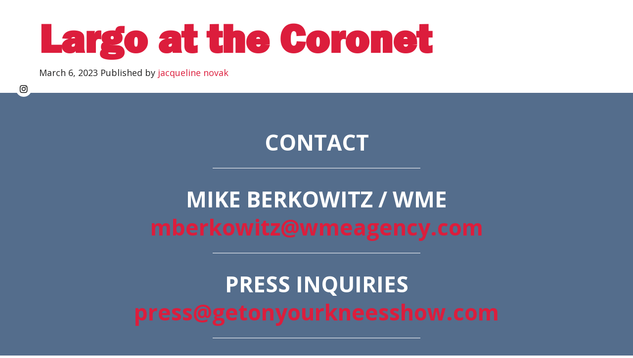

--- FILE ---
content_type: text/html; charset=UTF-8
request_url: https://www.jokesnovak.com/calendar-event/largo-at-the-coronet-10/
body_size: 5227
content:
<!doctype html>
<html lang="en-US" class="no-js">
<head>
<meta charset="UTF-8">
<title>  Largo at the Coronet : Jacqueline Novak &#8211; Comedian, Author</title>

<link href="//www.google-analytics.com" rel="dns-prefetch">

<link rel="apple-touch-icon" sizes="57x57" href="https://www.jokesnovak.com/wp-content/themes/novakV1/images/apple-icon-57x57.png">
<link rel="apple-touch-icon" sizes="60x60" href="https://www.jokesnovak.com/wp-content/themes/novakV1/images/apple-icon-60x60.png">
<link rel="apple-touch-icon" sizes="72x72" href="https://www.jokesnovak.com/wp-content/themes/novakV1/images/apple-icon-72x72.png">
<link rel="apple-touch-icon" sizes="76x76" href="https://www.jokesnovak.com/wp-content/themes/novakV1/images/apple-icon-76x76.png">
<link rel="apple-touch-icon" sizes="114x114" href="https://www.jokesnovak.com/wp-content/themes/novakV1/images/apple-icon-114x114.png">
<link rel="apple-touch-icon" sizes="120x120" href="https://www.jokesnovak.com/wp-content/themes/novakV1/images/apple-icon-120x120.png">
<link rel="apple-touch-icon" sizes="144x144" href="https://www.jokesnovak.com/wp-content/themes/novakV1/images/apple-icon-144x144.png">
<link rel="apple-touch-icon" sizes="152x152" href="https://www.jokesnovak.com/wp-content/themes/novakV1/images/apple-icon-152x152.png">
<link rel="apple-touch-icon" sizes="180x180" href="https://www.jokesnovak.com/wp-content/themes/novakV1/images/apple-icon-180x180.png">
<link rel="icon" type="image/png" sizes="192x192"  href="https://www.jokesnovak.com/wp-content/themes/novakV1/images/android-icon-192x192.png">
<link rel="icon" type="image/png" sizes="32x32" href="https://www.jokesnovak.com/wp-content/themes/novakV1/images/favicon-32x32.png">
<link rel="icon" type="image/png" sizes="96x96" href="https://www.jokesnovak.com/wp-content/themes/novakV1/images/favicon-96x96.png">
<link rel="icon" type="image/png" sizes="16x16" href="https://www.jokesnovak.com/wp-content/themes/novakV1/images/favicon-16x16.png">
<link rel="manifest" href="https://www.jokesnovak.com/wp-content/themes/novakV1/images/manifest.json">
<meta name="msapplication-TileColor" content="#ffffff">
<meta name="msapplication-TileImage" content="https://www.jokesnovak.com/wp-content/themes/novakV1/images/ms-icon-144x144.png">
<meta name="theme-color" content="#ffffff">
<meta http-equiv="X-UA-Compatible" content="IE=edge,chrome=1">
<meta name="viewport" content="width=device-width, initial-scale=1.0">
<meta name="description" content="Her Emmy-nominated stand-up special Get on Your Knees is now playing only on Netflix.">

<meta name='robots' content='max-image-preview:large' />
	<style>img:is([sizes="auto" i], [sizes^="auto," i]) { contain-intrinsic-size: 3000px 1500px }</style>
	<link rel='dns-prefetch' href='//use.fontawesome.com' />
<script type="text/javascript">
/* <![CDATA[ */
window._wpemojiSettings = {"baseUrl":"https:\/\/s.w.org\/images\/core\/emoji\/16.0.1\/72x72\/","ext":".png","svgUrl":"https:\/\/s.w.org\/images\/core\/emoji\/16.0.1\/svg\/","svgExt":".svg","source":{"concatemoji":"https:\/\/www.jokesnovak.com\/wp-includes\/js\/wp-emoji-release.min.js?ver=6.8.3"}};
/*! This file is auto-generated */
!function(s,n){var o,i,e;function c(e){try{var t={supportTests:e,timestamp:(new Date).valueOf()};sessionStorage.setItem(o,JSON.stringify(t))}catch(e){}}function p(e,t,n){e.clearRect(0,0,e.canvas.width,e.canvas.height),e.fillText(t,0,0);var t=new Uint32Array(e.getImageData(0,0,e.canvas.width,e.canvas.height).data),a=(e.clearRect(0,0,e.canvas.width,e.canvas.height),e.fillText(n,0,0),new Uint32Array(e.getImageData(0,0,e.canvas.width,e.canvas.height).data));return t.every(function(e,t){return e===a[t]})}function u(e,t){e.clearRect(0,0,e.canvas.width,e.canvas.height),e.fillText(t,0,0);for(var n=e.getImageData(16,16,1,1),a=0;a<n.data.length;a++)if(0!==n.data[a])return!1;return!0}function f(e,t,n,a){switch(t){case"flag":return n(e,"\ud83c\udff3\ufe0f\u200d\u26a7\ufe0f","\ud83c\udff3\ufe0f\u200b\u26a7\ufe0f")?!1:!n(e,"\ud83c\udde8\ud83c\uddf6","\ud83c\udde8\u200b\ud83c\uddf6")&&!n(e,"\ud83c\udff4\udb40\udc67\udb40\udc62\udb40\udc65\udb40\udc6e\udb40\udc67\udb40\udc7f","\ud83c\udff4\u200b\udb40\udc67\u200b\udb40\udc62\u200b\udb40\udc65\u200b\udb40\udc6e\u200b\udb40\udc67\u200b\udb40\udc7f");case"emoji":return!a(e,"\ud83e\udedf")}return!1}function g(e,t,n,a){var r="undefined"!=typeof WorkerGlobalScope&&self instanceof WorkerGlobalScope?new OffscreenCanvas(300,150):s.createElement("canvas"),o=r.getContext("2d",{willReadFrequently:!0}),i=(o.textBaseline="top",o.font="600 32px Arial",{});return e.forEach(function(e){i[e]=t(o,e,n,a)}),i}function t(e){var t=s.createElement("script");t.src=e,t.defer=!0,s.head.appendChild(t)}"undefined"!=typeof Promise&&(o="wpEmojiSettingsSupports",i=["flag","emoji"],n.supports={everything:!0,everythingExceptFlag:!0},e=new Promise(function(e){s.addEventListener("DOMContentLoaded",e,{once:!0})}),new Promise(function(t){var n=function(){try{var e=JSON.parse(sessionStorage.getItem(o));if("object"==typeof e&&"number"==typeof e.timestamp&&(new Date).valueOf()<e.timestamp+604800&&"object"==typeof e.supportTests)return e.supportTests}catch(e){}return null}();if(!n){if("undefined"!=typeof Worker&&"undefined"!=typeof OffscreenCanvas&&"undefined"!=typeof URL&&URL.createObjectURL&&"undefined"!=typeof Blob)try{var e="postMessage("+g.toString()+"("+[JSON.stringify(i),f.toString(),p.toString(),u.toString()].join(",")+"));",a=new Blob([e],{type:"text/javascript"}),r=new Worker(URL.createObjectURL(a),{name:"wpTestEmojiSupports"});return void(r.onmessage=function(e){c(n=e.data),r.terminate(),t(n)})}catch(e){}c(n=g(i,f,p,u))}t(n)}).then(function(e){for(var t in e)n.supports[t]=e[t],n.supports.everything=n.supports.everything&&n.supports[t],"flag"!==t&&(n.supports.everythingExceptFlag=n.supports.everythingExceptFlag&&n.supports[t]);n.supports.everythingExceptFlag=n.supports.everythingExceptFlag&&!n.supports.flag,n.DOMReady=!1,n.readyCallback=function(){n.DOMReady=!0}}).then(function(){return e}).then(function(){var e;n.supports.everything||(n.readyCallback(),(e=n.source||{}).concatemoji?t(e.concatemoji):e.wpemoji&&e.twemoji&&(t(e.twemoji),t(e.wpemoji)))}))}((window,document),window._wpemojiSettings);
/* ]]> */
</script>
<style id='wp-emoji-styles-inline-css' type='text/css'>

	img.wp-smiley, img.emoji {
		display: inline !important;
		border: none !important;
		box-shadow: none !important;
		height: 1em !important;
		width: 1em !important;
		margin: 0 0.07em !important;
		vertical-align: -0.1em !important;
		background: none !important;
		padding: 0 !important;
	}
</style>
<link rel='stylesheet' id='wp-block-library-css' href='https://www.jokesnovak.com/wp-includes/css/dist/block-library/style.min.css?ver=6.8.3' media='all' />
<style id='classic-theme-styles-inline-css' type='text/css'>
/*! This file is auto-generated */
.wp-block-button__link{color:#fff;background-color:#32373c;border-radius:9999px;box-shadow:none;text-decoration:none;padding:calc(.667em + 2px) calc(1.333em + 2px);font-size:1.125em}.wp-block-file__button{background:#32373c;color:#fff;text-decoration:none}
</style>
<style id='global-styles-inline-css' type='text/css'>
:root{--wp--preset--aspect-ratio--square: 1;--wp--preset--aspect-ratio--4-3: 4/3;--wp--preset--aspect-ratio--3-4: 3/4;--wp--preset--aspect-ratio--3-2: 3/2;--wp--preset--aspect-ratio--2-3: 2/3;--wp--preset--aspect-ratio--16-9: 16/9;--wp--preset--aspect-ratio--9-16: 9/16;--wp--preset--color--black: #000000;--wp--preset--color--cyan-bluish-gray: #abb8c3;--wp--preset--color--white: #ffffff;--wp--preset--color--pale-pink: #f78da7;--wp--preset--color--vivid-red: #cf2e2e;--wp--preset--color--luminous-vivid-orange: #ff6900;--wp--preset--color--luminous-vivid-amber: #fcb900;--wp--preset--color--light-green-cyan: #7bdcb5;--wp--preset--color--vivid-green-cyan: #00d084;--wp--preset--color--pale-cyan-blue: #8ed1fc;--wp--preset--color--vivid-cyan-blue: #0693e3;--wp--preset--color--vivid-purple: #9b51e0;--wp--preset--gradient--vivid-cyan-blue-to-vivid-purple: linear-gradient(135deg,rgba(6,147,227,1) 0%,rgb(155,81,224) 100%);--wp--preset--gradient--light-green-cyan-to-vivid-green-cyan: linear-gradient(135deg,rgb(122,220,180) 0%,rgb(0,208,130) 100%);--wp--preset--gradient--luminous-vivid-amber-to-luminous-vivid-orange: linear-gradient(135deg,rgba(252,185,0,1) 0%,rgba(255,105,0,1) 100%);--wp--preset--gradient--luminous-vivid-orange-to-vivid-red: linear-gradient(135deg,rgba(255,105,0,1) 0%,rgb(207,46,46) 100%);--wp--preset--gradient--very-light-gray-to-cyan-bluish-gray: linear-gradient(135deg,rgb(238,238,238) 0%,rgb(169,184,195) 100%);--wp--preset--gradient--cool-to-warm-spectrum: linear-gradient(135deg,rgb(74,234,220) 0%,rgb(151,120,209) 20%,rgb(207,42,186) 40%,rgb(238,44,130) 60%,rgb(251,105,98) 80%,rgb(254,248,76) 100%);--wp--preset--gradient--blush-light-purple: linear-gradient(135deg,rgb(255,206,236) 0%,rgb(152,150,240) 100%);--wp--preset--gradient--blush-bordeaux: linear-gradient(135deg,rgb(254,205,165) 0%,rgb(254,45,45) 50%,rgb(107,0,62) 100%);--wp--preset--gradient--luminous-dusk: linear-gradient(135deg,rgb(255,203,112) 0%,rgb(199,81,192) 50%,rgb(65,88,208) 100%);--wp--preset--gradient--pale-ocean: linear-gradient(135deg,rgb(255,245,203) 0%,rgb(182,227,212) 50%,rgb(51,167,181) 100%);--wp--preset--gradient--electric-grass: linear-gradient(135deg,rgb(202,248,128) 0%,rgb(113,206,126) 100%);--wp--preset--gradient--midnight: linear-gradient(135deg,rgb(2,3,129) 0%,rgb(40,116,252) 100%);--wp--preset--font-size--small: 13px;--wp--preset--font-size--medium: 20px;--wp--preset--font-size--large: 36px;--wp--preset--font-size--x-large: 42px;--wp--preset--spacing--20: 0.44rem;--wp--preset--spacing--30: 0.67rem;--wp--preset--spacing--40: 1rem;--wp--preset--spacing--50: 1.5rem;--wp--preset--spacing--60: 2.25rem;--wp--preset--spacing--70: 3.38rem;--wp--preset--spacing--80: 5.06rem;--wp--preset--shadow--natural: 6px 6px 9px rgba(0, 0, 0, 0.2);--wp--preset--shadow--deep: 12px 12px 50px rgba(0, 0, 0, 0.4);--wp--preset--shadow--sharp: 6px 6px 0px rgba(0, 0, 0, 0.2);--wp--preset--shadow--outlined: 6px 6px 0px -3px rgba(255, 255, 255, 1), 6px 6px rgba(0, 0, 0, 1);--wp--preset--shadow--crisp: 6px 6px 0px rgba(0, 0, 0, 1);}:where(.is-layout-flex){gap: 0.5em;}:where(.is-layout-grid){gap: 0.5em;}body .is-layout-flex{display: flex;}.is-layout-flex{flex-wrap: wrap;align-items: center;}.is-layout-flex > :is(*, div){margin: 0;}body .is-layout-grid{display: grid;}.is-layout-grid > :is(*, div){margin: 0;}:where(.wp-block-columns.is-layout-flex){gap: 2em;}:where(.wp-block-columns.is-layout-grid){gap: 2em;}:where(.wp-block-post-template.is-layout-flex){gap: 1.25em;}:where(.wp-block-post-template.is-layout-grid){gap: 1.25em;}.has-black-color{color: var(--wp--preset--color--black) !important;}.has-cyan-bluish-gray-color{color: var(--wp--preset--color--cyan-bluish-gray) !important;}.has-white-color{color: var(--wp--preset--color--white) !important;}.has-pale-pink-color{color: var(--wp--preset--color--pale-pink) !important;}.has-vivid-red-color{color: var(--wp--preset--color--vivid-red) !important;}.has-luminous-vivid-orange-color{color: var(--wp--preset--color--luminous-vivid-orange) !important;}.has-luminous-vivid-amber-color{color: var(--wp--preset--color--luminous-vivid-amber) !important;}.has-light-green-cyan-color{color: var(--wp--preset--color--light-green-cyan) !important;}.has-vivid-green-cyan-color{color: var(--wp--preset--color--vivid-green-cyan) !important;}.has-pale-cyan-blue-color{color: var(--wp--preset--color--pale-cyan-blue) !important;}.has-vivid-cyan-blue-color{color: var(--wp--preset--color--vivid-cyan-blue) !important;}.has-vivid-purple-color{color: var(--wp--preset--color--vivid-purple) !important;}.has-black-background-color{background-color: var(--wp--preset--color--black) !important;}.has-cyan-bluish-gray-background-color{background-color: var(--wp--preset--color--cyan-bluish-gray) !important;}.has-white-background-color{background-color: var(--wp--preset--color--white) !important;}.has-pale-pink-background-color{background-color: var(--wp--preset--color--pale-pink) !important;}.has-vivid-red-background-color{background-color: var(--wp--preset--color--vivid-red) !important;}.has-luminous-vivid-orange-background-color{background-color: var(--wp--preset--color--luminous-vivid-orange) !important;}.has-luminous-vivid-amber-background-color{background-color: var(--wp--preset--color--luminous-vivid-amber) !important;}.has-light-green-cyan-background-color{background-color: var(--wp--preset--color--light-green-cyan) !important;}.has-vivid-green-cyan-background-color{background-color: var(--wp--preset--color--vivid-green-cyan) !important;}.has-pale-cyan-blue-background-color{background-color: var(--wp--preset--color--pale-cyan-blue) !important;}.has-vivid-cyan-blue-background-color{background-color: var(--wp--preset--color--vivid-cyan-blue) !important;}.has-vivid-purple-background-color{background-color: var(--wp--preset--color--vivid-purple) !important;}.has-black-border-color{border-color: var(--wp--preset--color--black) !important;}.has-cyan-bluish-gray-border-color{border-color: var(--wp--preset--color--cyan-bluish-gray) !important;}.has-white-border-color{border-color: var(--wp--preset--color--white) !important;}.has-pale-pink-border-color{border-color: var(--wp--preset--color--pale-pink) !important;}.has-vivid-red-border-color{border-color: var(--wp--preset--color--vivid-red) !important;}.has-luminous-vivid-orange-border-color{border-color: var(--wp--preset--color--luminous-vivid-orange) !important;}.has-luminous-vivid-amber-border-color{border-color: var(--wp--preset--color--luminous-vivid-amber) !important;}.has-light-green-cyan-border-color{border-color: var(--wp--preset--color--light-green-cyan) !important;}.has-vivid-green-cyan-border-color{border-color: var(--wp--preset--color--vivid-green-cyan) !important;}.has-pale-cyan-blue-border-color{border-color: var(--wp--preset--color--pale-cyan-blue) !important;}.has-vivid-cyan-blue-border-color{border-color: var(--wp--preset--color--vivid-cyan-blue) !important;}.has-vivid-purple-border-color{border-color: var(--wp--preset--color--vivid-purple) !important;}.has-vivid-cyan-blue-to-vivid-purple-gradient-background{background: var(--wp--preset--gradient--vivid-cyan-blue-to-vivid-purple) !important;}.has-light-green-cyan-to-vivid-green-cyan-gradient-background{background: var(--wp--preset--gradient--light-green-cyan-to-vivid-green-cyan) !important;}.has-luminous-vivid-amber-to-luminous-vivid-orange-gradient-background{background: var(--wp--preset--gradient--luminous-vivid-amber-to-luminous-vivid-orange) !important;}.has-luminous-vivid-orange-to-vivid-red-gradient-background{background: var(--wp--preset--gradient--luminous-vivid-orange-to-vivid-red) !important;}.has-very-light-gray-to-cyan-bluish-gray-gradient-background{background: var(--wp--preset--gradient--very-light-gray-to-cyan-bluish-gray) !important;}.has-cool-to-warm-spectrum-gradient-background{background: var(--wp--preset--gradient--cool-to-warm-spectrum) !important;}.has-blush-light-purple-gradient-background{background: var(--wp--preset--gradient--blush-light-purple) !important;}.has-blush-bordeaux-gradient-background{background: var(--wp--preset--gradient--blush-bordeaux) !important;}.has-luminous-dusk-gradient-background{background: var(--wp--preset--gradient--luminous-dusk) !important;}.has-pale-ocean-gradient-background{background: var(--wp--preset--gradient--pale-ocean) !important;}.has-electric-grass-gradient-background{background: var(--wp--preset--gradient--electric-grass) !important;}.has-midnight-gradient-background{background: var(--wp--preset--gradient--midnight) !important;}.has-small-font-size{font-size: var(--wp--preset--font-size--small) !important;}.has-medium-font-size{font-size: var(--wp--preset--font-size--medium) !important;}.has-large-font-size{font-size: var(--wp--preset--font-size--large) !important;}.has-x-large-font-size{font-size: var(--wp--preset--font-size--x-large) !important;}
:where(.wp-block-post-template.is-layout-flex){gap: 1.25em;}:where(.wp-block-post-template.is-layout-grid){gap: 1.25em;}
:where(.wp-block-columns.is-layout-flex){gap: 2em;}:where(.wp-block-columns.is-layout-grid){gap: 2em;}
:root :where(.wp-block-pullquote){font-size: 1.5em;line-height: 1.6;}
</style>
<link rel='stylesheet' id='normalize-css' href='https://www.jokesnovak.com/wp-content/themes/novakV1/normalize.css?ver=1.0' media='all' />
<link rel='stylesheet' id='slick-css' href='https://www.jokesnovak.com/wp-content/themes/novakV1/js/slick/slick.css?ver=6.8.3' media='all' />
<link rel='stylesheet' id='html5blank-css' href='https://www.jokesnovak.com/wp-content/themes/novakV1/style.css?ver=1.111' media='all' />
<link rel='stylesheet' id='font-awesome-css' href='https://use.fontawesome.com/releases/v5.2.0/css/all.css?ver=6.8.3' media='all' />
<script type="text/javascript" src="https://www.jokesnovak.com/wp-content/themes/novakV1/js/lib/conditionizr-4.3.0.min.js?ver=4.3.0" id="conditionizr-js"></script>
<script type="text/javascript" src="https://www.jokesnovak.com/wp-content/themes/novakV1/js/lib/modernizr-2.7.1.min.js?ver=2.7.1" id="modernizr-js"></script>
<script type="text/javascript" src="https://www.jokesnovak.com/wp-includes/js/jquery/jquery.min.js?ver=3.7.1" id="jquery-core-js"></script>
<script type="text/javascript" src="https://www.jokesnovak.com/wp-includes/js/jquery/jquery-migrate.min.js?ver=3.4.1" id="jquery-migrate-js"></script>
<script type="text/javascript" src="https://www.jokesnovak.com/wp-content/themes/novakV1/js/slick/slick.min.js?ver=6.8.3" id="slick-js"></script>
<script type="text/javascript" src="https://www.jokesnovak.com/wp-content/themes/novakV1/js/parallax.min.js?ver=6.8.3" id="parallax-js"></script>
<script type="text/javascript" src="https://www.jokesnovak.com/wp-content/themes/novakV1/js/lib/jquery.inview.min.js?ver=6.8.3" id="inview-js"></script>
<script type="text/javascript" src="https://www.jokesnovak.com/wp-content/themes/novakV1/js/scripts.js?ver=1.0.0" id="html5blankscripts-js"></script>
<link rel="https://api.w.org/" href="https://www.jokesnovak.com/wp-json/" /><link rel="alternate" title="oEmbed (JSON)" type="application/json+oembed" href="https://www.jokesnovak.com/wp-json/oembed/1.0/embed?url=https%3A%2F%2Fwww.jokesnovak.com%2Fcalendar-event%2Flargo-at-the-coronet-10%2F" />
<link rel="alternate" title="oEmbed (XML)" type="text/xml+oembed" href="https://www.jokesnovak.com/wp-json/oembed/1.0/embed?url=https%3A%2F%2Fwww.jokesnovak.com%2Fcalendar-event%2Flargo-at-the-coronet-10%2F&#038;format=xml" />
<link rel="icon" href="https://www.jokesnovak.com/wp-content/uploads/2020/02/cropped-JN_GetOnYourKnees_Final1-scaled-1-32x32.jpg" sizes="32x32" />
<link rel="icon" href="https://www.jokesnovak.com/wp-content/uploads/2020/02/cropped-JN_GetOnYourKnees_Final1-scaled-1-192x192.jpg" sizes="192x192" />
<link rel="apple-touch-icon" href="https://www.jokesnovak.com/wp-content/uploads/2020/02/cropped-JN_GetOnYourKnees_Final1-scaled-1-180x180.jpg" />
<meta name="msapplication-TileImage" content="https://www.jokesnovak.com/wp-content/uploads/2020/02/cropped-JN_GetOnYourKnees_Final1-scaled-1-270x270.jpg" />
<script>
// conditionizr.com
// configure environment tests
conditionizr.config({
assets: 'https://www.jokesnovak.com/wp-content/themes/novakV1',
tests: {}
});
</script>
<!-- Global site tag (gtag.js) - Google Analytics -->
<script async src="https://www.googletagmanager.com/gtag/js?id=UA-44323624-48"></script>
<script>
  window.dataLayer = window.dataLayer || [];
  function gtag(){dataLayer.push(arguments);}
  gtag('js', new Date());

  gtag('config', 'UA-44323624-48');
</script>

</head>
<body class="wp-singular calendar-template-default single single-calendar postid-242 wp-theme-novakV1 largo-at-the-coronet-10">


<div class="body-wrapper">
<div class="container">
	<div class="row">
		<div class="span100">
			<main role="main">
			<section>
			
				<article id="post-242" class="post-242 calendar type-calendar status-publish hentry">
					

					<h1><a href="https://www.jokesnovak.com/calendar-event/largo-at-the-coronet-10/" title="Largo at the Coronet">Largo at the Coronet</a></h1>

					<span class="date">March 6, 2023 </span>
					<span class="author">Published by <a href="https://www.jokesnovak.com/author/jacqueline/" title="Posts by jacqueline novak" rel="author">jacqueline novak</a></span>
					<span class="comments"></span>


										<div class="comments">
	


</div>

				</article>


						
			</section>
			</main>
		</div>
	</div>
<div class="clear"></div>
</div>


<!-- footer -->
<footer>
<div class="footer container" role="contentinfo">
	<div class="row text-center">
		<h3>CONTACT</h3>
<h3><strong>MIKE BERKOWITZ / WME</strong><br />
<a href="mailto:mberkowitz@wmeagency.com">mberkowitz@wmeagency.com</a></h3>
<h3><strong>PRESS INQUIRIES<br />
</strong><a href="mailto:press@getonyourkneesshow.com">press@getonyourkneesshow.com</a></h3>
<p>&nbsp;</p>
	</div>
	<div class="row">
		<div class="span20 text-center" style="margin:0px auto; float:none;">
			<a href="http://squatch.us" target="_blank"><img src="https://www.jokesnovak.com/wp-content/themes/novakV1/images/built-by-squatch.png" alt="" class="builtby" /></a>
		</div>
	</div>
	<ul class="social-links">
					<li><a href="http://www.instagram.com/jacnov" target="_blank" style="background-color:#FFFFFF;color:#000000"><i class="fab fa-instagram"></i></a></li>
			</ul>
<div class="clear"></div>
</div>
</footer>
<!-- /footer -->
</div>
<script type="speculationrules">
{"prefetch":[{"source":"document","where":{"and":[{"href_matches":"\/*"},{"not":{"href_matches":["\/wp-*.php","\/wp-admin\/*","\/wp-content\/uploads\/*","\/wp-content\/*","\/wp-content\/plugins\/*","\/wp-content\/themes\/novakV1\/*","\/*\\?(.+)"]}},{"not":{"selector_matches":"a[rel~=\"nofollow\"]"}},{"not":{"selector_matches":".no-prefetch, .no-prefetch a"}}]},"eagerness":"conservative"}]}
</script>
</body>
<script>'undefined'=== typeof _trfq || (window._trfq = []);'undefined'=== typeof _trfd && (window._trfd=[]),_trfd.push({'tccl.baseHost':'secureserver.net'},{'ap':'cpsh-oh'},{'server':'p3plzcpnl508286'},{'dcenter':'p3'},{'cp_id':'10118779'},{'cp_cl':'8'}) // Monitoring performance to make your website faster. If you want to opt-out, please contact web hosting support.</script><script src='https://img1.wsimg.com/traffic-assets/js/tccl.min.js'></script></html>


--- FILE ---
content_type: text/css
request_url: https://www.jokesnovak.com/wp-content/themes/novakV1/style.css?ver=1.111
body_size: 3875
content:
/*
	Theme Name: Jacqueline Novak
	Theme URI: jokesnovak.com
	Description: WP Theme for Jacqueline Novak
	Version: 1
	Author: Squatch Creative
	Author URI: http://squatch.us

	License: MIT
	License URI: http://opensource.org/licenses/mit-license.php
*/

@import url('https://fonts.googleapis.com/css?family=Open+Sans:300,300i,400,400i,500,500i,700,700i');

@font-face {
  font-family: 'FranklinGothic-Heavy';
  src: url('fonts/FranklinGothic-Heavy.eot?#iefix') format('embedded-opentype'),  url('fonts/FranklinGothic-Heavy.woff') format('woff'), url('fonts/FranklinGothic-Heavy.ttf')  format('truetype'), url('fonts/FranklinGothic-Heavy.svg#FranklinGothic-Heavy') format('svg');
  font-weight: normal;
  font-style: normal;
}


:root {
	--franklin-gothic: 'FranklinGothic-Heavy';
	
	--red:#dc1d3c;
	--blue:#546d8c;
	--gray:#201f1f;
	--light-gray:#818181;
	--faint-gray:#e8e8e8;
	
}

/*WP CORE
=========================*/

*,:after,:before{-moz-box-sizing:border-box;box-sizing:border-box;-webkit-font-smoothing:antialiased;font-smoothing:antialiased;text-rendering:optimizeLegibility}.alignnone{margin:5px 20px 20px 0}.aligncenter,div.aligncenter{display:block;margin:5px auto}.alignright{float:right;margin:5px 0 20px 20px}.alignleft{float:left;margin:5px 20px 20px 0}a img.alignright{float:right;margin:5px 0 20px 20px}a img.alignleft,a img.alignnone{margin:5px 20px 20px 0}a img.alignleft{float:left}a img.aligncenter{display:block;margin-left:auto;margin-right:auto}.wp-caption{background:#FFF;border:1px solid #F0F0F0;max-width:96%;padding:5px 3px 10px;text-align:center}.wp-caption.alignleft,.wp-caption.alignnone{margin:5px 20px 20px 0}.wp-caption.alignright{margin:5px 0 20px 20px}.wp-caption img{border:0;height:auto;margin:0;max-width:98.5%;padding:0;width:auto}.gallery-caption,.wp-caption .wp-caption-text{font-size:11px;line-height:17px;margin:0;padding:0 4px 5px}

/* SPAN SIMPLE by Squatch
==========================*/
body {
	margin:0px; padding:0px;
	font-family: 'Open Sans', Arial, sans-serif;
	background:#fff;
	font-size:18px; line-height:26px; 
	color:#201f1f;
} 
div { 
	display:block; 
	position:relative; 
	margin:0px; 
	padding:0px; 
}
.body-wrapper {
	max-width:100%;
	width:100%; 
	overflow:hidden; 
}
.container {
	float:none; clear:both; margin:0px auto; padding:0px;
	width:100%; height:auto; 	
	background:white;
}
.padded-container {
	padding:64px 0px;
}
.row {
    float: none;
    clear: both;
    margin: 0px auto;
    padding: 0 4vw;
    width: 100%;
    height: auto;
    max-width: 1480px;
}

div[class*='span'] {
	float:left; margin:0px auto; padding:28px 28px; height:auto;
   	-moz-box-sizing: border-box;
   	-webkit-box-sizing: border-box;
   	-ms-box-sizing: border-box;
   	box-sizing: border-box;
}
.span5 { width:5%; }
.span10 { width:10%; }
.span15 { width:15%; }
.span20 { width:20%; }
.span25 { width:25%; }
.span30 { width:30%; }
.span33 { width:33%; }
.span35 { width:35%; }
.span40 { width:40%; }
.span45 { width:45%; }
.span50 { width:50%; }
.span55 { width:55%; }
.span60 { width:60%; }
.span65 { width:65%; }
.span66 { width:66%; }
.span70 { width:70%; }
.span75 { width:75%; }
.span80 { width:80%; }
.span85 { width:85%; }
.span90 { width:90%; }
.span100 { width:100%; }


.flex-container {
	display:-webkit-flex;
	display:flex;
}

h1, h2, h3, h4, h5, h6 {
	font-family:var(--franklin-gothic);
}

h1 {
    font-size: 82px;
    line-height: 130%;
    margin: 0 auto;
    color: var(--gray);
}


h2 {
    font-size: 96px;
    line-height: 85%;
    margin: 0;
    padding: 0;
    color: var(--red);
}

h2 span {
    color: var(--blue);
}

h3 {
    font-size: 35px;
    line-height: 130%;
    color: var(--gray);
    margin: 0 auto;
}

h5 {
    font-family: Open Sans;
    font-size: 76px;
    line-height: 130%;
    font-weight: 900;
    color: var(--faint-gray);
    margin: 0 auto;
}

p {
    font-size: 24px;
    line-height: 130%;
    margin: 24px auto;
    padding: 0;
}
a {
	transition: 120ms; 
	text-decoration:none;
	color:var(--red);
}
a:hover {
	color:var(--blue);
}
img, a img {
	display:inline-block; 
	max-width:100%; 
	height:auto; 
	border:0px;
	padding:0px;
	margin:0px auto;
}
small {font-size:70%;}
.bold, strong {font-weight:bold;}
.italic, em { font-style:italic;}
.hidden { display:none; }
.clear {	clear:both; float:none; display:block; position:relative; }
.text-center { text-align:center; }
.text-right { text-align:right; } 
.no-gap { margin:0px auto !important; padding:0px !important; } 
hr {
	display:block; 
	clear:both; 
	position:relative;
	max-width:640px;
	border:0px;
	border-bottom:2px #efefef solid;
	height:1px;
	margin:48px auto;
}








.container.hero-container {
    height: 100vh;
    overflow: hidden;
    background: transparent;
}

.art {
    position: absolute;
    display: block;
    height: 100vh;
    width: 100%;
    background-position: 50% 50%;
    background-size: cover;
}

img.critic-pick {
    display: block;
    position: absolute;
    z-index: 1;
    top: 48px;
    right: 28px;
    width: 200px;
    height: auto;
}


ul.buttons {
    display: flex;
    list-style: none;
    margin: 1rem 0;
    padding: 0;
    flex-flow: row wrap;
    justify-content: center;
    align-items: flex-start;
    gap: 1.5rem;
}









/* FARTS
================================*/

.container.padded-container.title-container {
    padding-bottom: 0;
}

.container.padded-container.sign-up-container {
    padding-top: 28px;
}

.title-container h2, .credits-container h2 {
    transform: translateY(-22px);
}

.sign-up-container p {
    max-width: 780px;
}

.sign-up-container strong {
    font-weight: 500;
    font-style: italic;
    font-size: 110%;
}

.show {
    display: flex;
    flex-flow: row wrap;
    justify-content: flex-start;
    align-items: flex-start;
    padding: 0;
    margin: 38px auto;
    font-family: var(--franklin-gothic);
    text-transform: uppercase;
    max-width: 100%;
}
.dates {
    flex: 0 0 360px;
    padding-right: 48px;
    display: flex;
    flex-flow: row wrap;
    justify-content: flex-end;
    align-items: center;
}

.dates .date {
    flex: 0 0 50%;
    text-align: center;
    font-family: var(--franklin-gothic);
    color: var(--gray);
    font-size: 36px;
    line-height: 100%;
    text-transform: uppercase;
    display: flex;
    flex-flow: column;
    justify-content: flex-start;
    align-items: center;
}

.date.end-date:before {
    content: '-';
    position: absolute;
    top: 40%;
    left: 0;
}


.dates .date span {
    display: block;
    font-size: 96px;
    line-height: 80%;
    color: var(--red);
}

.info {
    flex: 1;
    text-align: left;
}

.info h3 {
    line-height: 75%;
    font-size: 72px;
}

.info p {
    margin: 26px 0 0 0;
    font-size: 32px;
    line-height: 100%;
    color: var(--red);
}

.info p time {
    color: var(--blue);
}

.action {
    flex: 0 0 120px;
    padding-left: 20px;
    display: flex;
    flex-flow: column;
    justify-content: flex-start;
    align-items: flex-start;
}

a.ticket-button {
    display: flex;
    flex-flow: column;
    text-align: center;
    justify-content: center;
    align-items: center;
    height: 72px;
    color: white;
    background: var(--red);
    box-sizing: border-box;
    padding: 8px;
    width: 100%;
    font-size: 18px;
}

a.ticket-button.disabled, a.ticket-button.disabled:hover {
    background: var(--light-gray);
    cursor: text;
}

a.ticket-button:hover {
    background: var(--gray);
}

a.ticket-link.map-link {
    width: 100%;
    box-sizing: border-box;
    background: black;
    color: white;
    margin-top: 8px;
    padding: 2px 8px;
}

a.ticket-link.map-link:hover {
    background: var(--blue);
}

.quote-holder {
    display: block;
    box-sizing: border-box;
    padding: 16px 0;
    text-align: center;
    width: 840px;
	max-width:100%;
    margin: 0 auto;
}

.quote-holder:before {
    display: block;
    content: '';
    position: absolute;
    top: 0;
    left: 50%;
    width: 420px;
    height: 1px;
    background: var(--gray);
    transform: translateX(-50%);
}

.quote-holder:after {
    display: block;
    content: '';
    position: absolute;
    bottom: 0;
    left: 50%;
    width: 420px;
    height: 1px;
    background: var(--gray);
    transform: translateX(-50%);
}

.quote {
    display: flex;
    flex-flow: column;
    justify-content: center;
    align-items: center;
    min-height: 240px;
    width: 100%;
    padding: 0 24px;
}

.quote-holder a.slick-arrow {
    display: flex !important;
    position: absolute;
    z-index: 100;
    top: 0;
    height: 100%;
    width: 100px;
    border: 0px;
    color: var(--dark-gray);
	font-size:32px;
    background: white;
    text-align: center;
    cursor: pointer;
    flex-flow: column;
    justify-content: center;
    align-items: center;
}

a.slick-prev.slick-arrow {
    left: -100px;
}

a.slick-next.slick-arrow {
    right: -100px;	
}

cite {
    font-size: 22px;
    line-height: 130%;
    display: block;
    margin: 38px 0 0 0;
    font-style: italic;
}

quote {
    font-size: 24px;
    line-height: 130%;
    display: block;
    margin: 0;
}

p.stars {
    margin: 0 auto;
    font-size: 18px;
    line-height: 130%;
}


.container.padded-container.credits-container {
    padding-bottom: 124px;
}

.credits {
    display: flex;
    flex-flow: row wrap;
    justify-content: center;
    align-items: center;
    padding-top: 24px;
}

.credit-box {
    display: flex;
    flex-flow: row;
    justify-content: center;
    align-items: flex-end;
    padding: 0px 24px 12px 24px;
}

span.title {
    display: block;
    font-style: italic;
    font-size: 14px;
    line-height: 100%;
}

span.credit {
    font-weight: 900;
    display: block;
    line-height: 90%;
    font-size: 28px;
    padding-left: 6px;
}








.container.hero-container.thanks-page {
    height: 60vh;
}

.container.padded-container.title-container {
    padding: 96px 4vw;
}

.thanks-title a.button {
    max-width: 420px;
    margin-top: 38px;
}












/* FORMS
============================== */
form#subForm {
    display: flex;
    flex-flow: row wrap;
    justify-content: flex-start;
    align-items: center;
    width: 860px;
    max-width: 100%;
    margin: 0 auto 24px auto;
}


form label {
    display: none;
}

.half {
    width: 50%;
    padding: 8px;
}

.third {
    width: 33%;
    padding: 8px;
}

input, textarea, select {
    -moz-box-sizing: border-box;
    -webkit-box-sizing: border-box;
    -ms-box-sizing: border-box;
    box-sizing: border-box;
    display: block;
    max-width: 100%;
    width: 100%;
    height: auto;
    padding: 8px;
    margin: 8px auto;
    font-size: 20px;
    border: 0;
    border-bottom: 2px #d3d3d3 solid;
}

::-webkit-input-placeholder { /* Edge */
	color:#d3d3d3;
	font-style:italic;
	font-weight:300;
}

:-ms-input-placeholder { /* Internet Explorer 10-11 */
	color:#d3d3d3;
	font-style:italic;
	font-weight:300;
}

::placeholder {
	color:var(--light-gray);
	font-style:italic;
	font-weight:300;
}

select {
    margin-top: 6px;
    height: 47px;
	color:var(--light-gray);
}

select option {
	color:var(--gray);
	font-style:normal;
}

a.button, input[type="submit"], button {
    display: block;
    position: relative;
    margin: 0 auto;
    padding: 16px 44px;
    width: auto;
    height: auto;
    font-size: 22px;
    line-height: 100%;
    text-transform: uppercase;
    border: 0px;
    background: var(--blue);
    color: white;
    -webkit-transition: 200ms;
    transition: 200ms;
    font-family: Open Sans;
    font-weight: 900;
}

a.button:hover, input[type="submit"]:hover, button:hover {
	background:#383838;
	color:#fff;
}

div.wpcf7-response-output {
    margin: 0px auto;
    box-sizing: border-box;
    padding: 18px;
    text-align: center;
}

div.wpcf7-mail-sent-ok {
    border: 2px solid #99c387;
    background: #d4fbb2;
    color: #000;
}

div.wpcf7-validation-errors {
    border: 2px solid #d0c419;
    background: #dcdc9b;
    color: #000;
}

div.wpcf7-spam-blocked {
    border: 2px solid #d49d3a;
    background: #dcc497;
    color: #000;
}

div.wpcf7-mail-sent-ng {
    border: 2px solid #f35656;
    background: #e4b2b2;
    color: black;
}








































/* FOOTER 
================================*/

.footer.container {
    background: var(--blue);
    padding: 72px 0 0 0;
}

.footer h3 {
    color: white;
    font-family: Open Sans;
    font-weight: 900;
    font-size: 44px;
    padding-bottom: 24px;
    margin-bottom: 34px;
    position: relative;
}

.footer h3:after {
    content: '';
    display: block;
    position: absolute;
    bottom: 0;
    left: 50%;
    height: 1px;
    width: 420px;
    background: white;
    transform: translateX(-50%);
}


.footer p {
    color: white;
}

.footer p a {
    color: white;
}

.footer p a:hover {
    color: var(--light-gray);
}

.builtby {
	max-width:90px; padding:20px 0px; 
	margin:0px auto; 
	display:block; float:none; clear:both; 
	z-index:100; 
	
	opacity:0.45; 
}

.builtby:hover {
	-webkit-animation:shake .2s 1;
	animation: shake .2s 1;
	opacity:1.0; 
}

ul.social-links {
    z-index: 100;
    list-style: none;
    margin: 0;
    padding: 0 0 0 24px;
    position: fixed;
    top: 25vh;
    left: 0;
    transform: translateY(-50%);
}

ul.social-links:after {
    display: block;
    content: '';
    position: absolute;
    width: 20px;
    height: 2px;
    background: #fff;
    top: calc(50% - 1px);
    left: 0;
}

ul.social-links li a {
    display: flex;
    box-sizing: border-box;
    margin: 8px;
    color: #454545;
    background: #fff;
    height: 32px;
    width: 32px;
    border-radius: 50%;
    justify-content: center;
    align-items: center;
	transition:240ms;
}

ul.social-links li a:hover {
	transform:translateX(4px);
}








/* ANIMATIONS
========================*/
@supports (-webkit-animation:test) or (animation:test) {

.animate {
	opacity:0.0; 
}		
.animation {
	-webkit-animation:slideIn 1s forwards;
	animation:slideIn 1s forwards;
}

@-webkit-keyframes slideIn {
	from 	{ opacity:0.0; -webkit-transform: translate(0px,0px); }
	to		{ opacity:1.0; -webkit-transform: translate(0,0); }
	}

@-keyframes slideIn {
	from 	{ opacity:0.0; transform: translate(0px,0px); }
	to		{ opacity:1.0; transform: translate(0,0); }
}


@-webkit-keyframes shake {
	0% { -webkit-transform: translate(2px, 1px) rotate(0deg); }
	10% { -webkit-transform: translate(-1px, -2px) rotate(-1deg); }
	20% { -webkit-transform: translate(-3px, 0px) rotate(1deg); }
	30% { -webkit-transform: translate(0px, 2px) rotate(0deg); }
	40% { -webkit-transform: translate(1px, -1px) rotate(1deg); }
	50% { -webkit-transform: translate(-1px, 2px) rotate(-1deg); }
	60% { -webkit-transform: translate(-3px, 1px) rotate(0deg); }
	70% { -webkit-transform: translate(2px, 1px) rotate(-1deg); }
	80% { -webkit-transform: translate(-1px, -1px) rotate(1deg); }
	90% { -webkit-transform: translate(2px, 2px) rotate(0deg); }
	100% { -webkit-transform: translate(1px, -2px) rotate(-1deg); }
}

@keyframes shake {
	0% { transform: translate(2px, 1px) rotate(0deg); }
	10% { transform: translate(-1px, -2px) rotate(-1deg); }
	20% { transform: translate(-3px, 0px) rotate(1deg); }
	30% { transform: translate(0px, 2px) rotate(0deg); }
	40% { transform: translate(1px, -1px) rotate(1deg); }
	50% { transform: translate(-1px, 2px) rotate(-1deg); }
	60% { transform: translate(-3px, 1px) rotate(0deg); }
	70% { transform: translate(2px, 1px) rotate(-1deg); }
	80% { transform: translate(-1px, -1px) rotate(1deg); }
	90% { transform: translate(2px, 2px) rotate(0deg); }
	100% { transform: translate(1px, -2px) rotate(-1deg); }
}






}



/**** MEDIA QUERIES *****/
/**** MEDIA QUERIES *****/
/**** MEDIA QUERIES *****/
@media all and (max-width:1079px) {


	div[class*='span'] {
		float:none; 
		clear:both; 
		width:100%; 
	}
	
	.quote-holder a.slick-arrow {
		display:none !important;
	}
	
	h1 {
		font-size: 50px;
	}
	
	h2 {
		font-size: 64px;
	}
	
	.title-container h2, .credits-container h2 {
		transform: translateY(-12px);
	}
	
	.info h3 {
		font-size: 50px;
	}
	
	.dates .date span {
		font-size: 64px;
	}
	
	.dates .date {
		font-size: 22px;
		max-width: 110px;
	}
	
	
	.info p {
		margin: 12px 0 0 0;
		font-size: 24px;
	}
	
	.dates {
		flex: 0 0 240px;
		padding-right: 24px;
	}
	
	.action {
		flex: 0 0 100%;
		flex-flow: row;
		justify-content: flex-start;
		align-items: stretch;
	}
	
	a.ticket-button {
		height: auto;
	}
	
	a.ticket-link.map-link {
		margin-top: 0;
		display: flex;
		flex-flow: column;
		justify-content: center;
		align-items: center;
	}
	
	.action {
		flex: 0 0 100%;
		flex-flow: row;
		justify-content: flex-start;
		align-items: stretch;
		padding: 12px 0 0;
	}
	
	h5 {
		font-size: 38px;
	}
	
	p, quote, cite {
		font-size: 19px;
		line-height: 120%;
	}
		
	
	ul.social-links {
		position: relative;
		top: -36px;
		left: 0;
		display: flex;
		justify-content: center;
		clear: both;
		float: none;
		transform: none;
		width: 100%;
		padding: 0;
		align-items: center;
	}
	ul.social-links:after {
		display:none;
	}
	
	ul.menu li a {
		padding: 18px 12px;
		font-size: 16px;
	}	




}
@media all and (max-width:499px) {
	
	.dates {
		padding: 0 0 12px 0;
		flex: 0 0 100%;
		justify-content: center;
	}
	
	img.critic-pick {
		width: 120px;
		top: 12px;
		right: 12px;
	}
		
	h1 {
		font-size: 32px;
	}
	
	h2 {
		font-size: 40px;
	}
	
	h5 {
		font-size: 30px;
	}
	
	.info h3 {
		font-size: 40px;
		text-align: center;
	}
	
	.info p {
		text-align: center;
	}
	
	.title-container h2, .credits-container h2 {
		transform: translateY(-2px);
	}
	
	.credit-box {
		flex: 0 0 100%;
		width: 100%;
		flex-flow: column;
		align-items: center;
	}
	
	.quote-holder:before, .quote-holder:after {
		width:100%;
	}
	
	.footer h3:after {
		width:100%;
	}
	
	
	
}
/**** MEDIA QUERIES *****/
/**** MEDIA QUERIES *****/
/**** MEDIA QUERIES *****/




--- FILE ---
content_type: text/javascript
request_url: https://www.jokesnovak.com/wp-content/themes/novakV1/js/scripts.js?ver=1.0.0
body_size: 344
content:
(function ($, root, undefined) { $(function () { 'use strict';

	contentAnimations();
	function contentAnimations() {
		if(Modernizr.csstransitions) {			
			$('.animate').on('inview', function(event, isInView) {
				if (isInView) {
					$(this).addClass('animation');
				}
			});
		}
	}

	mobileToggle();
	function mobileToggle() {
		$('.mobile-menu').click(function(e) {
			e.preventDefault();
			$(this).blur();
			if($('.header').hasClass('opened')) {
				$('.header').removeClass('opened');
			} else {
				$('.header').addClass('opened');
			}
		});	
	}
	
	$('a.disabled').click(function(e) {
		e.preventDefault(); 
	});
	
	$('.hero-container').click(function(e) {
		e.preventDefault();
		$(this).blur();
		$('html, body').animate({ scrollTop: $('.title-container').offset().top }, 480);
	});
	
	runSlick();
	function runSlick() {
		$('.quote-holder').slick({
			dots: false,
			arrows: true,
			autoplay: true,
			autoplaySpeed: 5000,
			prevArrow: '<a class="slick-prev slick-arrow"><i class="fas fa-caret-left"></i></a>',
			nextArrow: '<a class="slick-next slick-arrow"><i class="fas fa-caret-right"></i></a>',
			infinite: true,
			speed: 300,
			slidesToShow: 1,
			centerPadding: '0px',
			centerMode: true,
			variableWidth: false,
			 responsive: [
					{
					  breakpoint: 959,
					  settings: {
						centerMode: true,
					  }
					}
			]
		});
	}
	
	
	
	
	

}); })(jQuery, this);